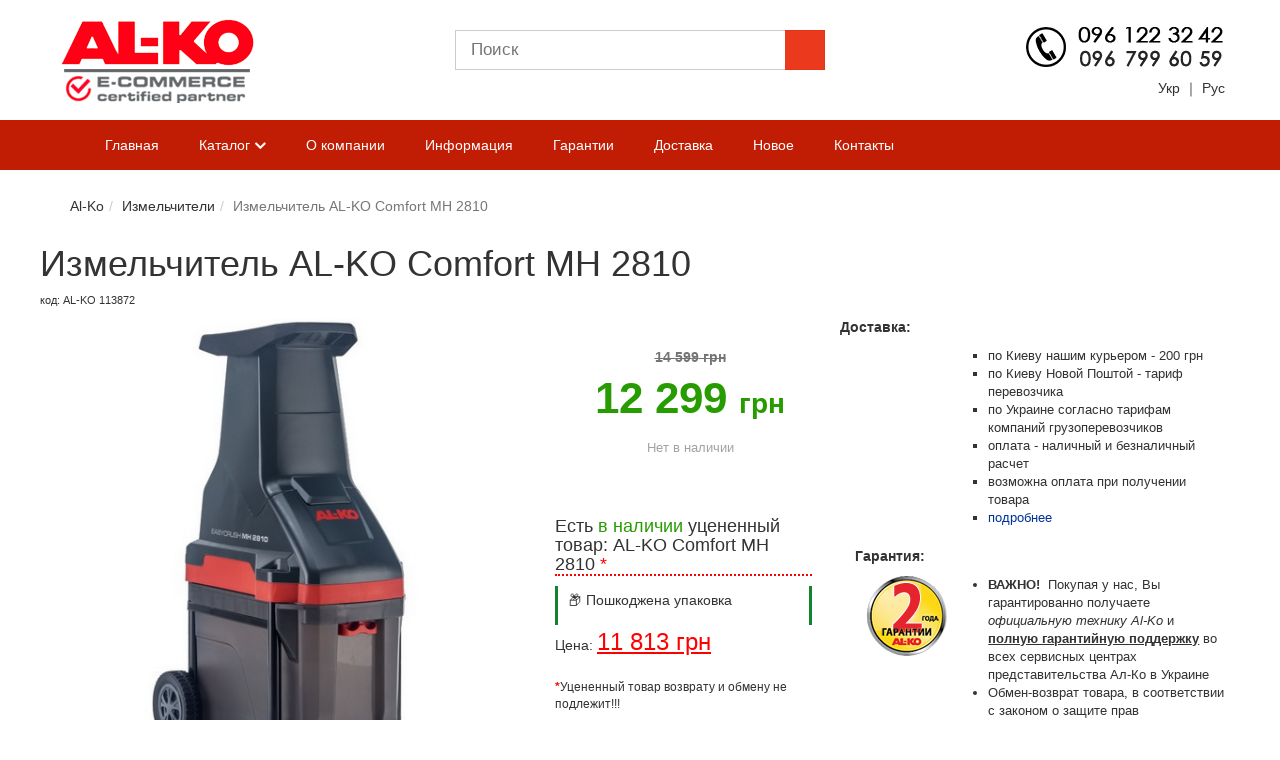

--- FILE ---
content_type: text/html; charset=UTF-8
request_url: https://www.al-ko-vdr.com.ua/izmelchiteli/400-al-ko-comfort-mh-2810-.html
body_size: 9165
content:
<!DOCTYPE html><html lang="ru" prefix="og: http://ogp.me/ns#"><head><link rel="preconnect" href="https://cdn.jsdelivr.net" crossorigin><link rel="preconnect" href="https://fonts.googleapis.com" crossorigin><link rel="preconnect" href="https://fonts.gstatic.com" crossorigin><meta charset="utf-8"><title>Измельчитель AL-KO Comfort MH 2810 купить в Киеве, бесплатная доставка по Украине: цены, отзывы и характеристики в интернет-магазине AL-KO</title><meta name="description" content="Измельчитель AL-KO Comfort MH 2810 – Лучшая цена! Официальная гарантия 🛠️ Купить в интернет-магазине техники для сада AL-KO: ☎️ (096) 122-32-42 🎁 Акции и скидки! Доставка по всей Украине"><meta name="keywords" content="AL-KO, Comfort MH 2810 , измельчитель веток, Измельчители, купить измельчитель веток, купить в Киеве, купить с доставкой"><meta name="expires" content="never" /><meta name="distribution" content="Global" /><meta name="robots" content="ALL,Index,follow" /><meta name="revisit-after" content="1 days" /><link rel="icon" href="/favicon.ico" type="image/x-icon" /><link rel="shortcut icon" href="/favicon.ico" type="image/x-icon" /><meta http-equiv="X-UA-Compatible" content="IE=edge"><meta name="viewport" content="width=device-width, initial-scale=1, maximum-scale=1"><link rel="stylesheet" href="/one.css"><meta property="og:title" content="Измельчитель AL-KO Comfort MH 2810 "><meta property="og:image" content="//www.al-ko-vdr.com.ua/img/product/2021/400-AL-KO-Comfort-MH-2810-.jpg" /><link rel="image_src" type="image/jpeg" href="//www.al-ko-vdr.com.ua/img/product/2021/400-AL-KO-Comfort-MH-2810-.jpg"/><meta itemprop="image" content="//www.al-ko-vdr.com.ua/img/product/2021/400-AL-KO-Comfort-MH-2810-.jpg"/><link rel="canonical" href="https://www.al-ko-vdr.com.ua/izmelchiteli/400-al-ko-comfort-mh-2810-.html"><script type="text/javascript"> var _gaq = _gaq || []; _gaq.push(['_setAccount', 'UA-18347008-4']); _gaq.push(['_trackPageview']); (function() {	var ga = document.createElement('script'); ga.type = 'text/javascript'; ga.async = true;	ga.src = ('https:' == document.location.protocol ? 'https://ssl' : 'http://www') + '.google-analytics.com/ga.js';	var s = document.getElementsByTagName('script')[0]; s.parentNode.insertBefore(ga, s); })();</script></head><body><header><link rel="preconnect" href="https://cdn.jsdelivr.net" crossorigin><link rel="preconnect" href="https://fonts.googleapis.com" crossorigin><link rel="preconnect" href="https://fonts.gstatic.com" crossorigin><script src="https://cdn.jsdelivr.net/npm/js-cookie@2/src/js.cookie.min.js" defer></script><script src="/google-translate.js" defer></script><script src="//translate.google.com/translate_a/element.js?cb=TranslateInit" defer></script><div class="container"><div class="row"><div class="col-md-4"><div class="logo-wrap"><a href="/" title="Садовая техника Al-Ko Украина"><img src="/images/logo.png" alt="Al-Ko Украина" loading="lazy"></a></div></div><div class="col-md-4"><form class="search-form" id="search" name="search" action="/search.html" method="post"><input type="text" placeholder="Поиск" name="find" id="searchkeywords" required><input type="submit" name="DoSearch" value></form></div><div class="col-md-4"><div class="phone-img"><a href="tel:+380961223242"><img src="/images/phones_g.png" alt="Телефоны" title="Позвонить" loading="lazy"></a><p style="margin-top:10px"><span data-google-lang="uk" style="cursor:pointer">Укр</span> &#65372; <span data-google-lang="ru" style="cursor:pointer">Рус</span></p></div></div></div></div></header><div class="menu-wrapper"><div class="container"><nav class="navbar navbar-default"><div class="container-fluid"><div class="navbar-header"><button type="button" class="navbar-toggle collapsed" data-toggle="collapse" data-target="#bs-example-navbar-collapse-1"><span class="sr-only">Навигация</span><span class="icon-bar"></span><span class="icon-bar"></span><span class="icon-bar"></span></button></div><div class="collapse navbar-collapse" id="bs-example-navbar-collapse-1"><ul class="nav navbar-nav"><li><a href="/" rel="nofollow" title="Главная">Главная</a></li><li><a href="#" class="list-open-but">Каталог <i class="fa fa-angle-down" aria-hidden="true"></i><i class="fa fa-angle-up hidden" aria-hidden="true"></i></a><div id="main-prod-list"><div class="container"><div class="row"><div class="col-md-3 col-sm-6"><div class="prod-list-item clearfix"><div class="prod-list-img"><a href="/ryhliteli-i-aeratory/index.html"><img src="/img/prod-list/aerator.jpg" alt="Аэраторы и рыхлители Al-Ko" loading="lazy"></a></div><div class="prod-list-name"><a href="/ryhliteli-i-aeratory/index.html" title="Каталог товаров аэраторы и рыхлители Al-Ko">Аэраторы и рыхлители</a></div></div></div><div class="col-md-3 col-sm-6"><div class="prod-list-item clearfix"><div class="prod-list-img"><a href="/gazonokosilki-benzinovye/index.html"><img src="/img/prod-list/gazon-benzo.jpg" alt="Газонокосилки бензиновые Al-Ko" loading="lazy"></a></div><div class="prod-list-name"><a href="/gazonokosilki-benzinovye/index.html" title="Каталог товаров газонокосилки бензиновые Al-Ko">Газонокосилки бензиновые</a></div></div></div><div class="col-md-3 col-sm-6"><div class="prod-list-item clearfix"><div class="prod-list-img"><a href="/gazonokosilki-elektricheskie/index.html"><img src="/img/prod-list/gazon-elektr.jpg" alt="Газонокосилки электрические Al-Ko" loading="lazy"></a></div><div class="prod-list-name"><a href="/gazonokosilki-elektricheskie/index.html" title="Каталог товаров газонокосилки электрические Al-Ko">Газонокосилки электрические</a></div></div></div><div class="col-md-3 col-sm-6"><div class="prod-list-item clearfix"><div class="prod-list-img"><a href="/shpindelnye-kosilki/index.html"><img src="/img/prod-list/mehanicheskaya-shpindelnaya.jpg" alt="Шпиндельные косилки Al-Ko" loading="lazy"></a></div><div class="prod-list-name"><a href="/shpindelnye-kosilki/index.html" title="Каталог товаров шпиндельные косилки Al-Ko">Шпиндельные косилки</a></div></div></div><div class="col-md-3 col-sm-6"><div class="prod-list-item clearfix"><div class="prod-list-img"><a href="/prinadlezhnosti-k-gazonokosilkam/index.html"><img src="/img/prod-list/nozh-dlya-gazonokosilki.jpg" alt="Принадлежности к косилкам Al-Ko" loading="lazy"></a></div><div class="prod-list-name"><a href="/prinadlezhnosti-k-gazonokosilkam/index.html" title="Каталог товаров принадлежности к косилкам Al-Ko">Принадлежности к косилкам</a></div></div></div><div class="col-md-3 col-sm-6"><div class="prod-list-item clearfix"><div class="prod-list-img"><a href="/gazonokosilka-robot/index.html"><img src="/img/prod-list/gazon-roboty.jpg" alt="Газнокосилки–роботы Al-Ko" loading="lazy"></a></div><div class="prod-list-name"><a href="/gazonokosilka-robot/index.html" title="Каталог товаров газнокосилки–роботы Al-Ko">Газнокосилки–роботы</a></div></div></div><div class="col-md-3 col-sm-6"><div class="prod-list-item clearfix"><div class="prod-list-img"><a href="/izmelchiteli/index.html"><img src="/img/prod-list/izmelchit.jpg" alt="Измельчители Al-Ko" loading="lazy"></a></div><div class="prod-list-name"><a href="/izmelchiteli/index.html" title="Каталог товаров измельчители Al-Ko">Измельчители</a></div></div></div><div class="col-md-3 col-sm-6"><div class="prod-list-item clearfix"><div class="prod-list-img"><a href="/cepnye-benzopily/index.html"><img src="/img/prod-list/benzopila.jpg" alt="Бензопилы цепные Al-Ko" loading="lazy"></a></div><div class="prod-list-name"><a href="/cepnye-benzopily/index.html" title="Каталог товаров бензопилы цепные Al-Ko">Бензопилы цепные</a></div></div></div><div class="col-md-3 col-sm-6"><div class="prod-list-item clearfix"><div class="prod-list-img"><a href="/cepnye-elektricheskie-pily/index.html"><img src="/img/prod-list/pila-elektricheskaya.jpg" alt="Электропилы цепные Al-Ko" loading="lazy"></a></div><div class="prod-list-name"><a href="/cepnye-elektricheskie-pily/index.html" title="Каталог товаров электропилы цепные Al-Ko">Электропилы цепные</a></div></div></div><div class="col-md-3 col-sm-6"><div class="prod-list-item clearfix"><div class="prod-list-img"><a href="/motokosy/index.html"><img src="/img/prod-list/motokosa-benzinovaya.jpg" alt="Мотокосы Al-Ko" loading="lazy"></a></div><div class="prod-list-name"><a href="/motokosy/index.html" title="Каталог товаров мотокосы Al-Ko">Мотокосы</a></div></div></div><div class="col-md-3 col-sm-6"><div class="prod-list-item clearfix"><div class="prod-list-img"><a href="/trimmery/index.html"><img src="/img/prod-list/trimmer-elektricheskij.jpg" alt="Триммеры Al-Ko" loading="lazy"></a></div><div class="prod-list-name"><a href="/trimmery/index.html" title="Каталог товаров триммеры Al-Ko">Триммеры</a></div></div></div><div class="col-md-3 col-sm-6"><div class="prod-list-item clearfix"><div class="prod-list-img"><a href="/motokultivatory/index.html"><img src="/img/prod-list/motokultivator.jpg" alt="Мотокультиваторы Al-Ko" loading="lazy"></a></div><div class="prod-list-name"><a href="/motokultivatory/index.html" title="Каталог товаров мотокультиваторы Al-Ko">Мотокультиваторы</a></div></div></div><div class="col-md-3 col-sm-6"><div class="prod-list-item clearfix"><div class="prod-list-img"><a href="/kustorezy/index.html"><img src="/img/prod-list/kustorez.jpg" alt="Кусторезы Al-Ko" loading="lazy"></a></div><div class="prod-list-name"><a href="/kustorezy/index.html" title="Каталог товаров кусторезы Al-Ko">Кусторезы</a></div></div></div><div class="col-md-3 col-sm-6"><div class="prod-list-item clearfix"><div class="prod-list-img"><a href="/sadovye-pylesosy/index.html"><img src="/img/prod-list/pylesos-sadovyj.jpg" alt="Садовые пылесосы Al-Ko" loading="lazy"></a></div><div class="prod-list-name"><a href="/sadovye-pylesosy/index.html" title="Каталог товаров садовые пылесосы Al-Ko">Садовые пылесосы</a></div></div></div><div class="col-md-3 col-sm-6"><div class="prod-list-item clearfix"><div class="prod-list-img"><a href="/drovokoly/index.html"><img src="/img/prod-list/drovokoly.jpg" alt="Дровоколы Al-Ko" loading="lazy"></a></div><div class="prod-list-name"><a href="/drovokoly/index.html" title="Каталог товаров дровоколы Al-Ko">Дровоколы</a></div></div></div><div class="col-md-3 col-sm-6"><div class="prod-list-item clearfix"><div class="prod-list-img"><a href="/snegouborcshiki/index.html"><img src="/img/prod-list/snegoubor.jpg" alt="Снегоуборщики Al-Ko" loading="lazy"></a></div><div class="prod-list-name"><a href="/snegouborcshiki/index.html" title="Каталог товаров снегоуборщики Al-Ko">Снегоуборщики</a></div></div></div><div class="col-md-3 col-sm-6"><div class="prod-list-item clearfix"><div class="prod-list-img"><a href="/traktora-gazonokosilki/index.html"><img src="/img/prod-list/traktora.jpg" alt="Трактора-газонокосилки Al-Ko" loading="lazy"></a></div><div class="prod-list-name"><a href="/traktora-gazonokosilki/index.html" title="Каталог товаров трактора-газонокосилки Al-Ko">Трактора-газонокосилки</a></div></div></div><div class="col-md-3 col-sm-6"><div class="prod-list-item clearfix"><div class="prod-list-img"><a href="/akkumuljatornyj-instrument/index.html"><img src="/img/prod-list/accumul.jpg" alt="Аккумуляторный инструмент Al-Ko" loading="lazy"></a></div><div class="prod-list-name"><a href="/akkumuljatornyj-instrument/index.html" title="Каталог товаров аккумуляторный инструмент Al-Ko">Аккумуляторный инструмент</a></div></div></div><div class="col-md-3 col-sm-6"><div class="prod-list-item clearfix"><div class="prod-list-img"><a href="/sadovye-prinadlezhnosti/index.html"><img src="/img/prod-list/sadprenad.jpg" alt="Садовые принадлежности Al-Ko" loading="lazy"></a></div><div class="prod-list-name"><a href="/sadovye-prinadlezhnosti/index.html" title="Каталог товаров садовые принадлежности Al-Ko">Садовые принадлежности</a></div></div></div><div class="col-md-3 col-sm-6"><div class="prod-list-item clearfix"><div class="prod-list-img"><a href="/frontalnye-kosilki/index.html"><img src="/img/prod-list/senokosilka.jpg" alt="Сенокосилки фронтальные Al-Ko" loading="lazy"></a></div><div class="prod-list-name"><a href="/frontalnye-kosilki/index.html" title="Каталог товаров сенокосилки фронтальные Al-Ko">Сенокосилки фронтальные</a></div></div></div><div class="col-md-3 col-sm-6"><div class="prod-list-item clearfix"><div class="prod-list-img"><a href="/sadovye-nasosy/index.html"><img src="/img/prod-list/sadnasosy.jpg" alt="Садовые насосы Al-Ko" loading="lazy"></a></div><div class="prod-list-name"><a href="/sadovye-nasosy/index.html" title="Каталог товаров садовые насосы Al-Ko">Садовые насосы</a></div></div></div><div class="col-md-3 col-sm-6"><div class="prod-list-item clearfix"><div class="prod-list-img"><a href="/nasosnye-stancii/index.html"><img src="/img/prod-list/nasosstanc.jpg" alt="Насосные станции Al-Ko" loading="lazy"></a></div><div class="prod-list-name"><a href="/nasosnye-stancii/index.html" title="Каталог товаров насосные станции Al-Ko">Насосные станции</a></div></div></div><div class="col-md-3 col-sm-6"><div class="prod-list-item clearfix"><div class="prod-list-img"><a href="/pogruzhnye-nasosy-dlya-chistoj-vody/index.html"><img src="/img/prod-list/pogruzhnoj-nassos.jpg" alt="Погружные насосы для чистой воды Al-Ko" loading="lazy"></a></div><div class="prod-list-name"><a href="/pogruzhnye-nasosy-dlya-chistoj-vody/index.html" title="Каталог товаров погружные насосы для чистой воды Al-Ko">Погружные насосы для чистой воды</a></div></div></div><div class="col-md-3 col-sm-6"><div class="prod-list-item clearfix"><div class="prod-list-img"><a href="/pogruzhnye-nasosy-dlya-gryaznoj-vody/index.html"><img src="/img/prod-list/pogruzhnoj-nasos-dlya.jpg" alt="Погружные насосы для грязной воды Al-Ko" loading="lazy"></a></div><div class="prod-list-name"><a href="/pogruzhnye-nasosy-dlya-gryaznoj-vody/index.html" title="Каталог товаров погружные насосы для грязной воды Al-Ko">Погружные насосы для грязной воды</a></div></div></div><div class="col-md-3 col-sm-6"><div class="prod-list-item clearfix"><div class="prod-list-img"><a href="/prinadlezhnosti-dlya-nasosov/index.html"><img src="/img/prod-list/prinadl-nasosy.jpg" alt="Принадлежности для насосов Al-Ko" loading="lazy"></a></div><div class="prod-list-name"><a href="/prinadlezhnosti-dlya-nasosov/index.html" title="Каталог товаров принадлежности для насосов Al-Ko">Принадлежности для насосов</a></div></div></div><div class="col-md-3 col-sm-6"><div class="prod-list-item clearfix"><div class="prod-list-img"><a href="/shlangi/index.html"><img src="/img/prod-list/sadovye-shlangi.jpg" alt="Садовые шланги Al-Ko" loading="lazy"></a></div><div class="prod-list-name"><a href="/shlangi/index.html" title="Каталог товаров садовые шланги Al-Ko">Садовые шланги</a></div></div></div><div class="col-md-3 col-sm-6"><div class="prod-list-item clearfix"><div class="prod-list-img"><a href="/nasosy-dlya-fontanov/index.html"><img src="/img/prod-list/nasosy-fontany.jpg" alt="Насосы для фонтанов Al-Ko" loading="lazy"></a></div><div class="prod-list-name"><a href="/nasosy-dlya-fontanov/index.html" title="Каталог товаров насосы для фонтанов Al-Ko">Насосы для фонтанов</a></div></div></div><div class="col-md-3 col-sm-6"><div class="prod-list-item clearfix"><div class="prod-list-img"><a href="/sadovye-prudy/index.html"><img src="/img/prod-list/sadovye-prudy.jpg" alt="Садовые пруды Al-Ko" loading="lazy"></a></div><div class="prod-list-name"><a href="/sadovye-prudy/index.html" title="Каталог товаров садовые пруды Al-Ko">Садовые пруды</a></div></div></div><div class="col-md-3 col-sm-6"><div class="prod-list-item clearfix"><div class="prod-list-img"><a href="/benzinovye-generatory/index.html"><img src="/img/prod-list/generatory.jpg" alt="Бензиновые генераторы Al-Ko" loading="lazy"></a></div><div class="prod-list-name"><a href="/benzinovye-generatory/index.html" title="Каталог товаров бензиновые генераторы Al-Ko">Бензиновые генераторы</a></div></div></div><div class="col-md-3 col-sm-6"><div class="prod-list-item clearfix"><div class="prod-list-img"><a href="/motopompy/index.html"><img src="/img/prod-list/motopompy.jpg" alt="Мотопомпы Al-Ko" loading="lazy"></a></div><div class="prod-list-name"><a href="/motopompy/index.html" title="Каталог товаров мотопомпы Al-Ko">Мотопомпы</a></div></div></div><div class="col-md-3 col-sm-6"><div class="prod-list-item clearfix"><div class="prod-list-img"><a href="/rashodnik/index.html"><img src="/img/prod-list/rashodnye-sad.jpg" alt="Расходные материалы для садовой техники Al-Ko" loading="lazy"></a></div><div class="prod-list-name"><a href="/rashodnik/index.html" title="Каталог товаров расходные материалы для садовой техники Al-Ko">Расходные материалы для садовой техники</a></div></div></div><div class="col-md-3 col-sm-6"><div class="prod-list-item clearfix"><div class="prod-list-img"><a href="/grili/index.html"><img src="/img/prod-list/gaz-gril.jpg" alt="Газовые грили Al-Ko" loading="lazy"></a></div><div class="prod-list-name"><a href="/grili/index.html" title="Каталог товаров газовые грили Al-Ko">Газовые грили</a></div></div></div><div class="col-md-3 col-sm-6"><div class="prod-list-item clearfix"><div class="prod-list-img"><a href="/kompostery/index.html"><img src="/img/prod-list/komposter.jpg" alt="Компостеры Al-Ko" loading="lazy"></a></div><div class="prod-list-name"><a href="/kompostery/index.html" title="Каталог товаров компостеры Al-Ko">Компостеры</a></div></div></div><div class="col-md-3 col-sm-6"><div class="prod-list-item clearfix"><div class="prod-list-img"><a href="/tachki/index.html"><img src="/img/prod-list/tachki.jpg" alt="Тачки Al-Ko" loading="lazy"></a></div><div class="prod-list-name"><a href="/tachki/index.html" title="Каталог товаров тачки Al-Ko">Тачки</a></div></div></div><div class="col-md-3 col-sm-6"><div class="prod-list-item clearfix"><div class="prod-list-img"><a href="/akvatrollej/index.html"><img src="/img/prod-list/akvatroley.jpg" alt="Акватроллей Al-Ko" loading="lazy"></a></div><div class="prod-list-name"><a href="/akvatrollej/index.html" title="Каталог товаров акватроллей Al-Ko">Акватроллей</a></div></div></div></div></div></div></li><li><a href="/spage/about.html" rel="nofollow" title="О компании">О компании</a></li><li><a href="/articles.html" rel="nofollow" title="Информация">Информация</a></li><li><a href="/spage/garantii.html" rel="nofollow" title="Гарантии">Гарантии</a></li><li><a href="/spage/dostavka.html" rel="nofollow" title="Доставка">Доставка</a></li><li><a href="/new.html" rel="nofollow" title="Новое">Новое</a></li><li><a href="/spage/contacts.html" rel="nofollow" title="Контакты">Контакты</a></li></ul></div></div></nav></div></div><section class="product" itemscope itemtype="http://schema.org/Product"><div class="container">﻿<div class="row"><div class="col-md-12"><div class="breadcum"><ul class="breadcrumb" itemscope itemtype="https://schema.org/BreadcrumbList"><li itemprop="itemListElement" itemscope itemtype="https://schema.org/ListItem"><a href="/" itemprop="item"><span itemprop="name">Al-Ko</span></a><meta itemprop="position" content="1" /></li><li itemprop="itemListElement" itemscope itemtype="https://schema.org/ListItem"><a href="/izmelchiteli/index.html" itemprop="item"><span itemprop="name">Измельчители</span></a><meta itemprop="position" content="2" /></li><li class="active" itemprop="itemListElement" itemscope itemtype="https://schema.org/ListItem"><span itemprop="name">Измельчитель AL-KO Comfort MH 2810 </span><meta itemprop="position" content="3" /></li></ul></div></div><div class="col-md-12"><div class="product-buy-wrap"><div class="row"><div class="product-title"><h1 itemprop="name">Измельчитель AL-KO Comfort MH 2810 </h1><div style="font-size:11px">код: <span itemprop="brand" itemtype="http://schema.org/Thing" itemscope><meta itemprop="name" content="Al-Ko">AL-KO</span> <meta itemprop="mpn" content="113872">113872<meta itemprop="sku" content="400"></div></div><div class="col-md-5 col-sm-6 col-xs-12"><div class="images-wrap"><div class="main-image"><a class="fancybox-buttons" data-fancybox-group="button" href="/img/product/2021/400-AL-KO-Comfort-MH-2810-.jpg" title="измельчитель веток AL-KO Comfort MH 2810 "><img src="/img/product/2021/400-AL-KO-Comfort-MH-2810-.jpg" height="450" title="Фото – измельчитель веток AL-KO Comfort MH 2810 " alt="Купить – измельчитель веток AL-KO Comfort MH 2810 " itemprop="image" loading="lazy"></a></div><div class="other-img"><ul><li><a class="fancybox-buttons" data-fancybox-group="button" href="/img/product/2021/20210226110558ComfortMH28101.jpg" title="AL-KO Comfort MH 2810 фото 1"><img src="/img/product/2021/20210226110558ComfortMH28101.jpg" width="40" alt="Фото AL-KO Comfort MH 2810 фото 1" / loading="lazy"></a></li><li><a class="fancybox-buttons" data-fancybox-group="button" href="/img/product/2021/20210226110558ComfortMH28102.jpg" title="AL-KO Comfort MH 2810 фото 2"><img src="/img/product/2021/20210226110558ComfortMH28102.jpg" width="40" alt="Фото AL-KO Comfort MH 2810 фото 2" / loading="lazy"></a></li><li><a class="fancybox-buttons" data-fancybox-group="button" href="/img/product/2021/20210226110558ComfortMH28103.jpg" title="AL-KO Comfort MH 2810 фото 3"><img src="/img/product/2021/20210226110558ComfortMH28103.jpg" width="40" alt="Фото AL-KO Comfort MH 2810 фото 3" / loading="lazy"></a></li><li><a class="fancybox-buttons" data-fancybox-group="button" href="/img/product/2021/20210226110558ComfortMH28104.jpg" title="AL-KO Comfort MH 2810 фото 4"><img src="/img/product/2021/20210226110558ComfortMH28104.jpg" width="40" alt="Фото AL-KO Comfort MH 2810 фото 4" / loading="lazy"></a></li><li><a class="fancybox-buttons" data-fancybox-group="button" href="/img/product/2021/20210226110624ComfortMH28105.jpg" title="AL-KO Comfort MH 2810 фото 5"><img src="/img/product/2021/20210226110624ComfortMH28105.jpg" width="40" alt="Фото AL-KO Comfort MH 2810 фото 5" / loading="lazy"></a></li><li><a class="fancybox-buttons" data-fancybox-group="button" href="/img/product/2021/20210226110624ComfortMH28106.jpg" title="AL-KO Comfort MH 2810 фото 6"><img src="/img/product/2021/20210226110624ComfortMH28106.jpg" width="40" alt="Фото AL-KO Comfort MH 2810 фото 6" / loading="lazy"></a></li></ul></div></div><div class="social-block"><span>Поделиться с друзьями</span><div class="addthis_inline_share_toolbox"></div></div></div><div class="col-md-3 col-sm-6 col-xs-12"><div class="to-buy-wrap"><div class="product-price-wrap" itemprop="offers" itemscope itemtype="http://schema.org/Offer"><link itemprop="url" href="https://www.al-ko-vdr.com.ua/izmelchiteli/400-al-ko-comfort-mh-2810-.html"> <meta itemprop="priceValidUntil" content="2025-12-31"><form action="/order/400.html" class="clearfix"><div class="category-item-price"><div class="old-price"><span>14 599</span> грн</div><div class="new-price-prod"><span itemprop="price" content="12299.00">12 299</span> <span itemprop="priceCurrency" content="UAH" class="new-price-grn">грн</span></div></div><div class="cat-left"><div class="otsutstvuet"><span><meta itemprop="availability" content="http://schema.org/OutOfStock">Нет в наличии<span></div></div> </form></div><div style="margin:50px 0;max-width:95%"><h4 style="border-bottom:2px dotted #f00;font-size: 18px;">Есть <span style="color:#279C00">в наличии</span> уцененный товар: AL-KO Comfort MH 2810 <span style="color:#f00">*</span></h4><div style="border-left:3px solid #13832D;border-right:3px solid #13832D; padding:5px 10px 15px">📦 Пошкоджена упаковка</div>Цена: <span style="font-size:24px; color:#f00;text-decoration: underline;">11 813 грн</span><div style="font-size:12px;margin-top:20px"><span style="color:#f00;font-weight:bold">*</span>Уцененный товар возврату и обмену не подлежит!!!</div></div></div></div><div class="col-md-4 col-sm-4 col-xs-12"><div class="delivery-prod-wrap"><div class="row"><div class="delivery-title"><span>Доставка:</span></div><div class="col-md-4"></div><div class="col-md-8"><div class="delivery-ul"><ul><li>по Киеву нашим курьером - 200 грн </li><li>по Киеву Новой Поштой - тариф перевозчика</li><li>по Украине согласно тарифам компаний грузоперевозчиков </li><li>оплата - наличный и безналичный расчет</li><li>возможна оплата при получении товара</li><li><span><a href="/spage/dostavka.html" title="Доставка по Украине" target="_blank" rel="nofollow" class="deliv-link">подробнее</a></span></li></ul></div></div></div></div><div class="garant-prod-wrap"><div class="garant-title"><span>Гарантия:</span></div><div class="row"><div class="col-md-4"><img src="/images/warranty2.png" alt="Гарантия 2" title="Официальной гарантии Al-Ko Украина!" width="80" height="80" loading="lazy"></div><div class="col-md-8"><div class="garant-ul"><ul><li><span class="up">Важно!</span> Покупая у нас, Вы гарантированно получаете <i>официальную технику Al-Ko</i> и <span class="b-und">полную гарантийную поддержку</span> во всех сервисных центрах представительства Ал-Ко в Украине</li><li>Обмен-возврат товара, в соответствии с законом о защите прав потребителей, в течении 14 дней - <a href="/spage/garantii.html" title="Полная гарантия" class="deliv-link" target="_blank">подробнее <i class="fa fa-long-arrow-right" aria-hidden="true"></i></a></li><li><span class="up">Важно!</span>Приобретая товар в следующих интернет-магазинах, гарантия и сервисная поддержка <span class="b-und">не предоставляется</span> - <a class="deliv-link" href="https://www.al-ko.com/shop/ua/cherniy_spisok/" title="Гарантия не распространяется" target="_blank" rel="nofollow">список <i class="fa fa-long-arrow-right" aria-hidden="true"></i></a></li></ul></div></div></div></div></div></div> </div></div><div class="col-md-12"><div class="descr-tech-prduct"><div class="descr-tabs"><div class="descr-tabs-wrap"><ul><li class="active-tab"><span id="tab-1">Описание</span></li><li><span id="tab-2">Характеристики</span></li><li><span id="tab-5">Отзывы </span></li></ul></div></div></div><div class="prod-info-wrap contntfull"><div id="tab-pane-1" class="tab-pane active-pane"><h2>Описание измельчителя веток <span>AL-KO Comfort MH 2810 </span></h2><p>Измельчитель веток AL-KO Comfort MH 2810 - это надежное и эффективное устройство для измельчения веток и сучьев на вашем садовом участке. Обеспечивая превосходную производительность и простоту использования, этот измельчитель представляет собой идеальное решение для утилизации садовых отходов. Рассмотрим подробнее его особенности и преимущества.</p><h2>Функциональность измельчителя веток AL-KO Comfort MH 2810</h2><p>AL-KO Comfort MH 2810 предлагает широкий спектр функций для удобного измельчения веток:</p><ul><li><strong>Мощный двигатель:</strong> Обеспечивает высокую производительность и эффективное измельчение веток диаметром до определенного размера.</li><li><strong>Система резки:</strong> Лезвия измельчителя точно и быстро режут ветки на мелкие частицы, ускоряя процесс утилизации садовых отходов.</li><li><strong>Безопасность использования:</strong> Встроенные механизмы безопасности защищают пользователя от возможных травм во время работы с устройством.</li></ul><h2>Технические преимущества и особенности измельчителя веток AL-KO Comfort MH 2810</h2><p>AL-KO Comfort MH 2810 обладает рядом технических преимуществ:</p><ul><li><strong>Надежная конструкция:</strong> Устройство выполнено из прочных материалов, обеспечивая долговечность и стабильную работу на протяжении многих лет.</li><li><strong>Мобильность:</strong> Компактный дизайн и колеса облегчают перемещение измельчителя по садовому участку.</li><li><strong>Простота обслуживания:</strong> Устройство легко разбирается для очистки и технического обслуживания.</li></ul><h2>Качество материалов и сборки</h2><p>Измельчитель веток AL-KO Comfort MH 2810 изготовлен из высококачественных материалов с использованием передовых технологий сборки, что гарантирует его надежность и долгий срок службы.</p><h2>Условия правильного и функционального использования</h2><p>Для обеспечения безопасности и оптимальной производительности рекомендуется соблюдать следующие условия:</p><ul><li>Используйте измельчитель только согласно инструкции по эксплуатации.</li><li>Поддерживайте чистоту и порядок вокруг рабочей зоны измельчителя, избегая загромождения.</li></ul><h2>Варианты использования и применения</h2><p>Измельчитель веток AL-KO Comfort MH 2810 идеально подходит для использования на дачном участке, в саду или на территории загородного дома. Он поможет быстро и эффективно утилизировать садовые отходы, превращая их в полезный органический материал для улучшения почвы.</p></div><div id="tab-pane-2" class="tab-pane"><h2>Технические характеристики <span>измельчителя веток AL-KO Comfort MH 2810 </span></h2><span itemprop="description"><table style="width: 100%; max-width: 800px; margin: 0 auto;" border="0" cellpadding="5"><tbody><tr style="background-color: #efefef;"><td>Тип двигателя</td><td>электрический</td></tr><tr><td>Мощность двигателя, Вт</td><td>2800</td></tr><tr style="background-color: #efefef;"><td>Тип режущего механизма</td><td>ножевая система</td></tr><tr><td>Максимальная толщина ветки, мм</td><td>40</td></tr><tr style="background-color: #efefef;"><td>Контейнер для сбора, л</td><td>50</td></tr><tr><td>Предохранитель</td><td>16 А</td></tr><tr style="background-color: #efefef;"><td>Вес измельчителя веток, кг</td><td>27</td></tr></tbody></table></span></div><div id="tab-pane-5" class="tab-pane"><div class="row"><div id="comments-block" class="col-md-8"><h2>Отзывы о AL-KO Comfort MH 2810 измельчитель веток</h2>Пока отсутствуют. Вы можете стать первым, кто оставит отзыв</div><div id="made-rewiew" class="col-md-4"><h3>Оставить отзыв</h3><div class="respons-form"><form class="form-horizontal"><div class="form-line"><label for="your-name">Имя:</label><input id="your-name" type="text" required></div><div class="form-line"><label for="e-mail">E-mail:</label><input id="e-mail" type="email"></div><div class="form-line"><label for="main-comment">Коментарий:</label><textarea required id="main-comment" type="text"></textarea></div><div class="rewiew-button-wrap clearfix"><button type="submit" class="button-rewiew btn" value="Отправить">Отправить</button></div></form></div></div></div></div><div class="deli"><img src="/images/delivery.png" style="float:left; vertical-align: middle; padding-right:10px;" alt="доставка" / loading="lazy"> В нашем интернет-магазине Вы можете купить <strong>измельчитель AL-KO Comfort MH 2810 </strong> с доставкой по Украине: Киев, Днепр, Харьков, Львов, Одесса, Полтава, Сумы, Тернополь, Ровно, Житомир, Запорожье, Ивано-Франковск, Кировоград, Луцк, Винница, Черкассы, Чернигов, Черновцы, Николаев, Ужгород, Херсон, Хмельницкий и другие города Украины.</div></div><div></div></div></div></div></section><section class="oth-offers"><div class="container"><div class="row"><div class="col-md-12"><div class="offers-sect-name"><h3>Купить другие товары из раздела <strong>измельчители AL-KO </strong></h3></div></div><div class="col-md-2 col-sm-3 col-xs-4 col-xxs-12"><div class="oth-off-wrap"><div class="oth-off-img"><a href="/izmelchiteli/401-al-ko-comfort--lh-2810.html" title="купить измельчитель веток AL-KO Comfort LH 2810"><img src="/img/product/2021/401-AL-KO-Comfort--LH-2810_thumb.jpg" height="60" alt="измельчитель веток AL-KO Comfort LH 2810" loading="lazy"></a></div><div class="oth-off-name"><a href="/izmelchiteli/401-al-ko-comfort--lh-2810.html">AL-KO Comfort LH 2810 измельчитель веток</a><p>15999 грн</p></div></div></div><div class="col-md-2 col-sm-3 col-xs-4 col-xxs-12"><div class="oth-off-wrap"><div class="oth-off-img"><a href="/izmelchiteli/455-al-ko-easy-mh-2500-slice-.html" title="купить измельчитель веток AL-KO Easy MH 2500 Slice "><img src="/img/product/2022/455-AL-KO-Easy-MH-2500-Slice-_thumb.jpg" height="60" alt="измельчитель веток AL-KO Easy MH 2500 Slice " loading="lazy"></a></div><div class="oth-off-name"><a href="/izmelchiteli/455-al-ko-easy-mh-2500-slice-.html">AL-KO Easy MH 2500 Slice измельчитель веток</a><p>9599 грн</p></div></div></div><div class="col-md-2 col-sm-3 col-xs-4 col-xxs-12"><div class="oth-off-wrap"><div class="oth-off-img"><a href="/izmelchiteli/379-izmelchitel-vetok-al-ko-premium-tcs-2500.html" title="купить измельчитель веток AL-KO Premium TCS 2500"><img src="/img/product/2020/379-izmelchitel-vetok-AL-KO-Premium-TCS-2500_thumb.jpg" height="60" alt="измельчитель веток AL-KO Premium TCS 2500" loading="lazy"></a></div><div class="oth-off-name"><a href="/izmelchiteli/379-izmelchitel-vetok-al-ko-premium-tcs-2500.html">AL-KO Premium TCS 2500 измельчитель веток</a><p>51999 грн</p></div></div></div><div class="col-md-2 col-sm-3 col-xs-4 col-xxs-12"><div class="oth-off-wrap"><div class="oth-off-img"><a href="/izmelchiteli/576-solo-by-al-ko-tcs-3000-duotec.html" title="купить измельчитель веток Solo by AL-KO TCS 3000 Duotec"><img src="/img/product/2023/576-Solo-by-AL-KO-TCS-3000-Duotec_thumb.jpg" height="60" alt="измельчитель веток Solo by AL-KO TCS 3000 Duotec" loading="lazy"></a></div><div class="oth-off-name"><a href="/izmelchiteli/576-solo-by-al-ko-tcs-3000-duotec.html">Solo by AL-KO TCS 3000 Duotec измельчитель веток</a><p>59999 грн</p></div></div></div></div></div></section><footer><div class="container"><div class="footer-mnu"><ul><li><a href="/spage/contacts.html" title="Контакты" rel="nofollow">Контакты</a></li><li><a href="/gazonokosilki-benzinovye/index.html" title="Газонокосилки Al-Ko">Газонокосилки</a></li><li><a href="/ryhliteli-i-aeratory/index.html" title="Аэраторы Al-Ko">Аэраторы</a></li><li><a href="/motokosy/index.html" title="Мотокосы Al-Ko">Мотокосы</a></li><li><a href="/cepnye-benzopily/index.html" title="Бензопилы Al-Ko">Бензопилы</a></li><li><a href="/frontalnye-kosilki/index.html" title="Сенокосилки Al-Ko">Сенокосилки</a></li><li><a href="/pogruzhnye-nasosy-dlya-gryaznoj-vody/index.html" title="Погружные насосы Al-Ko">Погружные насосы</a></li><li><a href="/snegouborcshiki/index.html" title="Снегоуборщики Al-Ko">Снегоуборщики</a></li></ul></div><div class="copy-info">Copyright Al-Ko &copy; 2006 - 2025. <a href="https://www.facebook.com/alkoua/" rel="nofollow">Facebook</a>. Копирование материала строго запрещено.</div><script language="javascript" type="text/javascript"></script><script language="javascript1.1" type="text/javascript"></script><script language="javascript1.2" type="text/javascript"></script><script language="javascript" type="text/javascript"></script></div></footer><div id="buy-popup" class="popup-buy mfp-hide"> <div class="popup-buy__wrp"> <div class="popup-buy__title">Вы добавили данный товар в корзину</div> <div class="popup-buy__cont"></div> <div class="popup-buy__btns"> <a href="#" class="popup-buy__btn-cont popup-modal-dismiss">Продолжить покупки</a> <a href="/cart.html" class="popup-buy__btn-to-cart">Перейти в корзину</a> </div> </div> </div> <script src="/script.js" defer></script><script type="text/javascript"> function addLink() { var body_element = document.getElementsByTagName('body')[0]; var selection; selection = window.getSelection(); var pagelink = " <span style=\"overflow:hidden;position:absolute;height:0;width:1px;line-height:0;opacity:0\">Источник: <a href='"+document.location.href+"'>"+document.location.href+"</a></span>"; var copytext = selection + pagelink; var newdiv = document.createElement('span'); body_element.appendChild(newdiv); newdiv.innerHTML = copytext; selection.selectAllChildren(newdiv); window.setTimeout(function() { body_element.removeChild(newdiv); },0); } document.oncopy = addLink;</script><script type="text/javascript" src="https://s7.addthis.com/js/300/addthis_widget.js#pubid=ra-5c882c7615fdfbda" defer></script> <script src="/cart.js" defer></script></body></html><br /><b>Warning</b>: file_put_contents(/sata1/home/users/al-ko-ua/www/www.al-ko-vdr.com.ua/cache/215f791e6e3aabbf90effc80d0e73d9b.html): failed to open stream: Disc quota exceeded in <b>/sata1/home/users/al-ko-ua/www/www.al-ko-vdr.com.ua/config.php</b> on line <b>305</b><br />
<!-- Page generated in 162.2ms -->


--- FILE ---
content_type: application/javascript
request_url: https://www.al-ko-vdr.com.ua/cart.js
body_size: 3884
content:
$(function() {
  // *** BGN MENU SCRIPTS


  $(".alko-head__mid-cart-srch").on("click", function() {
    $(this).toggleClass("active");
    $(".alko-head__mid-search").toggleClass("active");
  });

  $(".alko-head__top-mb-btn").on("click", function() {
    $(this).toggleClass("active");
    $(".alko-head__top-menu").toggleClass("active");
  });

  $(".alko-head__bot-mb-btn").on("click", function() {
    $(".menu-main__sec-lvl").removeClass("active");
    $(".menu-main__li").removeClass("active");
    $(this).toggleClass("active");
    $(".alko-head__bot-nav").toggleClass("active");
  });
  // *** END MENU SCRIPTS

  // BGN SLIDER RANGE
  $("#slider-range").slider({
    range: true,
    min: 0,
    max: 200000,
    values: [0, 200000],
    slide: function(event, ui) {
      $("#amount_min").val(ui.values[0]);
      $("#amount_max").val(ui.values[1]);
    }
  });
  $("#amount_min").val($("#slider-range").slider("values", 0));
  $("#amount_max").val($("#slider-range").slider("values", 1));
  $("#amount_min").change(function() {
    $("#slider-range").slider("values", 0, $(this).val());
  });
  $("#amount_max").change(function() {
    $("#slider-range").slider("values", 1, $(this).val());
  });
  // END SLIDER RANGE

  // BGN POPUP GALLERY
  $(".popup-gallery").magnificPopup({
    delegate: "a",
    type: "image",
    tLoading: "Loading image #%curr%...",
    mainClass: "mfp-img-mobile",
    gallery: {
      enabled: true,
      navigateByImgClick: true,
      preload: [0, 1] // Will preload 0 - before current, and 1 after the current image
    },
    image: {
      tError: '<a href="%url%">Картинка #%curr%</a> не загружено.',
      titleSrc: function(item) {
        return item.el.attr("title");
      }
    }
  });
  // END POPUP GALLERY
  // BGN POPUP VIDEO
  $(".popup-youtube, .popup-vimeo, .popup-gmaps").magnificPopup({
    type: "iframe",
    mainClass: "mfp-fade",
    removalDelay: 160,
    preloader: false,
    fixedContentPos: false
  });
  // END POPUP VIDEO

  // BGN POPUP ORDER CALL FORM
  $(".popup-with-form").magnificPopup({
    type: "inline",
    preloader: false,
    focus: "#name",

    // When elemened is focused, some mobile browsers in some cases zoom in
    // It looks not nice, so we disable it:
    callbacks: {
      beforeOpen: function() {
        if ($(window).width() < 700) {
          this.st.focus = false;
        } else {
          this.st.focus = "#name";
        }
      }
    }
  });
  // END POPUP ORDER CALL FORM

  // !BGN CART FUNCTIONALITY!
  if ($(".cart-prod-list").length) {
    let products = getItemsFromStorage();
    checkOnLoadCart(products);
    printFromLocalStorage();
    printTotalSum();
  }

  $(document).on("click", ".popup-modal-dismiss", function(e) {
    e.preventDefault();
    $.magnificPopup.close();
  });

  function printProdCount() {
    let products = getItemsFromStorage();
    let productsCount = products.length;

    if (products.length > 0) {
      $(".cart-link").addClass("active");
      $(".cart-count").text(productsCount);
    } else {
      $(".cart-link").removeClass("active");
      $(".cart-count").text(productsCount);
    }
  }
  printProdCount();

  // *** Listener
  // --- by in category page
  $(".item-buy").on("click", buyCategProduct);
  // --- by in single page
  $(".item-buy-singl").on("click", buySingleProduct);
  // --- by in single page on acces
  $(".item-acces-buy").on("click", buyAccesProduct);
  // --- minus prod from cart
  $(".cart-prod-list").on("click", checkEventInCart);

  $(".item-buy, .item-buy-singl, .item-acces-buy").magnificPopup({
    items: {
      src: $("#prod-buy-popup"),
      type: "inline"
    },
    closeBtnInside: true
  });

  // *** Functions
  // --- Buy on Category page
  function buyCategProduct(e) {
    e.preventDefault();
    const prodItem = $(e.target).parents(".alko-cat-itms__item-wrp");
    getProdItemInfo(prodItem);
  }
  // --- Buy on Single page
  function buySingleProduct(e) {
    e.preventDefault();
    const prodItem = $(e.target).parents(".alko-prod-top");
    getSingleProdInfo(prodItem);
  }
  // --- Buy access on Single page
  function buyAccesProduct(e) {
    e.preventDefault();
    const prodItem = $(e.target).parents(
      ".alko-prod-mid__tab-boxs-related-item"
    );
    getAccesProdInfo(prodItem);
  }

  // --- get Product object from Acces
  function getAccesProdInfo(prodItem) {
    const prodItemInfo = {
      image: prodItem
        .find(".alko-prod-mid__tab-boxs-related-item-img img")
        .attr("src"),
      title: prodItem.find(".alko-prod-mid__tab-boxs-related-item-title").text(),
      link: prodItem
        .find(".alko-prod-mid__tab-boxs-related-item-title")
        .attr("href"),
      price: prodItem
        .find(".alko-prod-mid__tab-boxs-related-item-price .price")
        .text(),
      id: prodItem.find(".item-acces-buy").attr("data-idprod"),
      totalPrice: null,
      count: 1
    };

    prodItemInfo.totalPrice =
      Number(prodItemInfo.price.replace(/\s+/g, "")) * prodItemInfo.count;

    printProdInPopup(prodItemInfo);
    addItemToCart(prodItemInfo);
  }

  // --- get Product object from Category pages
  function getProdItemInfo(prodItem) {
    const prodItemInfo = {
      image: prodItem.find("img").attr("src"),
      title: prodItem.find(".alko-cat-itms__item-name").text(),
      link: prodItem.find(".alko-cat-itms__item-name").attr("href"),
      id: prodItem.find(".item-buy").attr("data-idprod"),
      price: prodItem.find(".item-price").text(),
      totalPrice: prodItem.find(".item-price").text(),
      count: 1
    };

    prodItemInfo.totalPrice =
      Number(prodItemInfo.price.replace(/\s+/g, "")) * prodItemInfo.count;

    printProdInPopup(prodItemInfo);

    addItemToCart(prodItemInfo);
  }

  // --- get Product object from Single page
  function getSingleProdInfo(prodItem) {
    const prodItemInfo = {
      image: prodItem.find(".first-img img").attr("src"),
      title: prodItem.find(".alko-prod-top__title").text(),
      link: window.location.href,
      price: prodItem.find(".item-price").text(),
      id: prodItem.find(".item-buy-singl").attr("data-idprod"),
      totalPrice: null,
      count: 1
    };

    prodItemInfo.totalPrice =
      Number(prodItemInfo.price.replace(/\s+/g, "")) * prodItemInfo.count;

    printProdInPopup(prodItemInfo);
    addItemToCart(prodItemInfo);
  }

  // *** Add Items to cart function
  function addItemToCart(prodItemInfo) {
    // --- get products from LS for compare
    let products = getItemsFromStorage();

    // --- Check if we have product with same ID
    if (products.filter(product => product.id === prodItemInfo.id).length > 0) {
      products.map(product => {
        if (product.id === prodItemInfo.id) {
          product.count = product.count + 1;

          product.totalPrice =
            Number(product.price.replace(/\s+/g, "")) * product.count;
        }
      });

      // --- save total price
      sumTotalPrices(products);
      localStorage.setItem("products", JSON.stringify(products));

      printProdCount();
    } else {
      saveIntoStorage(prodItemInfo);
      printProdCount();
    }
  }

  // --- Check minus and plus or del
  function checkEventInCart(e) {
    e.preventDefault();
    if ($(e.target).hasClass("fa-minus")) {
      let products = getItemsFromStorage();
      let productId = $(e.target)
        .parent()
        .attr("data-id");

      let prodWrap = $(e.target).parents(".cart-prod-list__item");

      products.map(product => {
        if (product.id === productId) {
          if (product.count > 1) {
            product.count = product.count - 1;
            let productSingPrice = Number(product.price.replace(/\s+/g, ""));
            product.totalPrice = product.totalPrice - productSingPrice;

            prodWrap.find(".qty-value").text(`${product.count}`);
            prodWrap.find(".tot-qnt").text(`${product.totalPrice}`);

            changeTotalCartSum(productSingPrice, "minus");
          }
        }
      });

      localStorage.setItem("products", JSON.stringify(products));
    } else if ($(e.target).hasClass("fa-plus")) {
      let products = getItemsFromStorage();
      let productId = $(e.target)
        .parent()
        .attr("data-id");

      let prodWrap = $(e.target).parents(".cart-prod-list__item");

      products.map(product => {
        if (product.id === productId) {
          product.count = product.count + 1;
          let productSingPrice = Number(product.price.replace(/\s+/g, ""));
          product.totalPrice =
            product.totalPrice + Number(product.price.replace(/\s+/g, ""));

          prodWrap.find(".qty-value").text(`${product.count}`);
          prodWrap.find(".tot-qnt").text(`${product.totalPrice}`);

          changeTotalCartSum(productSingPrice, "plus");
        }
      });

      localStorage.setItem("products", JSON.stringify(products));
    } else if ($(e.target).hasClass("fa-trash-o")) {
      let prodWrap = $(e.target).parents(".cart-prod-list__item");
      let productId = $(e.target)
        .parent()
        .attr("data-id");
      let totalCurPrice = Number(prodWrap.find(".tot-qnt").text());

      prodWrap.remove();

      changeTotalCartSum(totalCurPrice, "del");

      removeFromLocalStorage(productId);
    }
  }

  // ** Add the product to LocalStorage
  function saveIntoStorage(product) {
    let products = getItemsFromStorage();
    // add new product into array
    products.push(product);

    // save total price
    sumTotalPrices(products);

    // add array to LS
    localStorage.setItem("products", JSON.stringify(products));
  }

  // *** remove Product from LocalStorage
  function removeFromLocalStorage(id) {
    let products = getItemsFromStorage();
    // Loop trought the array and find index
    products.forEach((product, index) => {
      if (product.id === id) {
        products.splice(index, 1);
      }
    });

    checkOnLoadCart(products);

    localStorage.setItem("products", JSON.stringify(products));
  }

  function checkOnLoadCart(products) {
    if (products.length < 1) {
      $(".alko-main-cart__right-wrp").remove();
      const block = document.createElement("div");
      let homeLink = $(".logo-link").attr("href");
      block.classList.add("alko-main-cart__right-wrp");
      block.innerHTML = `
        <div class="cart-empty">
          <p>Товаров в корзине нет. Вернуться на <a href="${homeLink}">Главную</a></p>
        </div>
      `;
      $(".alko-main-cart__right").append(block);
    }
  }

  // *** Get from LocalStorage
  function getItemsFromStorage() {
    let itemsInLocal;
    // check for items in LS
    if (localStorage.getItem("products") === null) {
      itemsInLocal = [];
    } else {
      itemsInLocal = JSON.parse(localStorage.getItem("products"));
    }

    return itemsInLocal;
  }

  // *** Print IN Popup block
  function printProdInPopup(prodInfo) {
    $(".popup-buy__cont").innerHTML = "";

    const contProd = document.createElement("div");
    contProd.classList.add("popup-buy__cont-wrp");

    contProd.innerHTML = `
      <div class="popup-buy__cont-img">
        <img src="${prodInfo.image}" alt="${prodInfo.title}">
      </div>
      <div class="popup-buy__cont-title">${prodInfo.title}</div>
    `;
    $(".popup-buy__cont").html(contProd);
  }

  // *** Print from LocalStorage
  function printFromLocalStorage() {
    let products = getItemsFromStorage();

    $(".cart-prod-list").innerHTML = "";

    products.forEach(product => {
      const row = document.createElement("div");
      row.classList.add("cart-prod-list__item");
      row.innerHTML = `
        <div class="cart-prod-list__item-img-name">
          <div class="cart-prod-list__item-img">
            <img src="${product.image}" alt="${product.title}">
          </div>
          <div class="cart-prod-list__item-name">
            <a href="${product.link}">${product.title}</a>
          </div>
          <div class="cart-prod-list__item-remove" data-id="${product.id}">
            <i class="fa fa-trash-o" aria-hidden="true"></i>
          </div>
        </div>
        <div class="cart-prod-list__price-tot">
          <div class="cart-prod-list__price-qty">
            <div class="cart-prod-list__price-qty-wrp">
              <button class="qty minus" data-id="${product.id}"><i class="fa fa-minus" aria-hidden="true"></i></button>
              <span class="qty-value">${product.count}</span>
              <button class="qty plus" data-id="${product.id}"><i class="fa fa-plus" aria-hidden="true"></i></button>
            </div>
            <div class="cart-prod-list__price">x <span class="qrnt-price">${product.price}</span> грн</div>
          </div>
          <div class="cart-prod-list__price-tot-qnt"><span class="tot-qnt">${product.totalPrice}</span> грн</div>
        </div>
      `;
      $(".cart-prod-list").append(row);
    });
  }

  // --- Print total sum
  function printTotalSum() {
    let totalPrice = Number(JSON.parse(localStorage.getItem("totalSumPrice")));
    let allPrice = $(".allPrice");
    $(".totalPrice").text(totalPrice);

    if ($(".delivPrice").length) {
      let deliv = Number($(".delivPrice").text());

      allPrice.text(deliv + totalPrice);
      return;
    }

    allPrice.text(totalPrice);
  }

  // --- Get total "Cart" price when add
  function sumTotalPrices(products) {
    let sumTotal = 0;

    products.map(product => {
      sumTotal = sumTotal + product.totalPrice;
    });

    localStorage.setItem("totalSumPrice", JSON.stringify(sumTotal));
  }

  // --- Check change total "Cart" when minus or plus prod
  function changeTotalCartSum(prodPrice, checkEvent) {
    let totalPrice = Number(JSON.parse(localStorage.getItem("totalSumPrice")));
    if (checkEvent === "minus") {
      totalPrice = totalPrice - prodPrice;
    } else if (checkEvent === "plus") {
      totalPrice = totalPrice + prodPrice;
    } else if (checkEvent === "del") {
      totalPrice = totalPrice - prodPrice;
    }

    localStorage.setItem("totalSumPrice", JSON.stringify(totalPrice));

    printTotalSum();
  }

  // END CART FUNCTIONALITY
});
